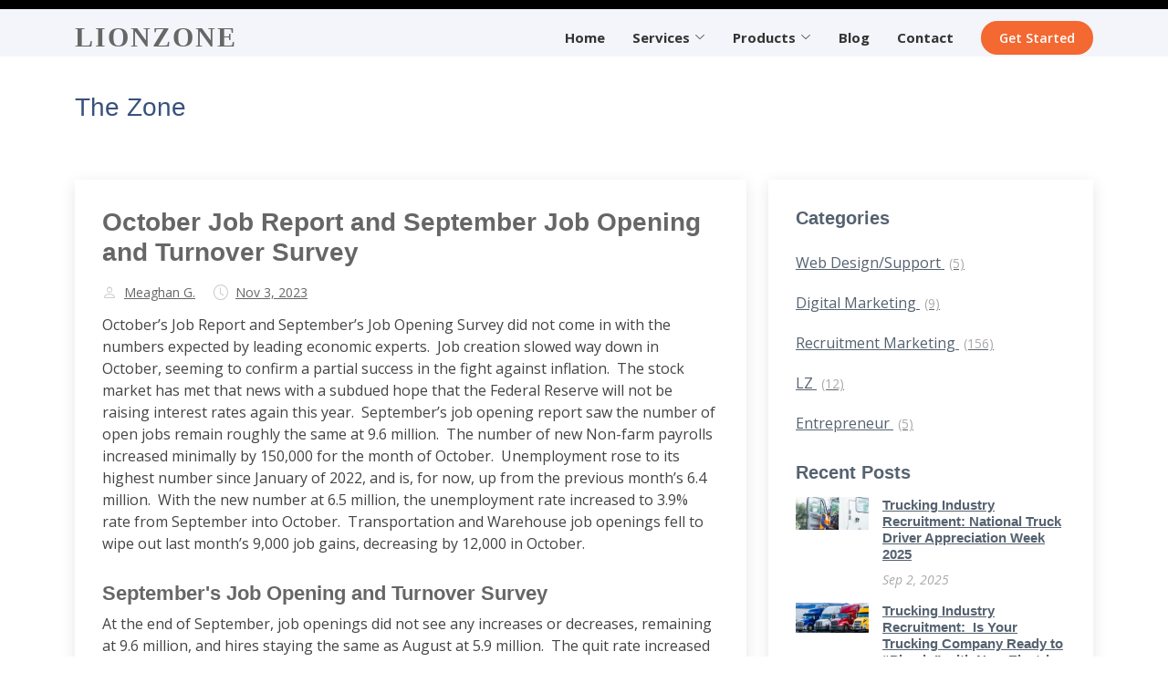

--- FILE ---
content_type: text/html; charset=UTF-8
request_url: https://www.lionzone.com/blog/october-job-report-and-september-job-opening-and-turnover-survey
body_size: 8670
content:

<!DOCTYPE html>
<html lang="en">

<head>
    <meta charset="utf-8">
  <meta content="width=device-width, initial-scale=1.0" name="viewport">
<meta name="verify-v1" content="VG2PO/HQeZGSe6e/4qm4gWAgdEu5ag8dYmEFL2HdUXg=" />

<!-- Global site tag (gtag.js) - Google Analytics -->
<script async src="https://www.googletagmanager.com/gtag/js?id=UA-3899502-2"></script>
<script>
  window.dataLayer = window.dataLayer || [];
  function gtag(){dataLayer.push(arguments);}
  gtag('js', new Date());

  gtag('config', 'UA-3899502-2');
</script>

<!-- Global site tag (gtag.js) - Google Ads -->
<script async src="https://www.googletagmanager.com/gtag/js?id=AW-714068709"></script>
<script>
  window.dataLayer = window.dataLayer || [];
  function gtag(){dataLayer.push(arguments);}
  gtag('js', new Date());

   gtag('config', 'AW-714068709');
</script>

    <title>October Job Report and Job Opening and Turnover Survey</title>
    <meta name="keywords" content="Jobs, Job Report, employment, employers, job opening, turnover, jobs report">
    <meta name="description" content="October’s Job Report and September’s Job Opening Survey did not come in with the numbers expected by leading economic experts.">

  <!-- Favicons -->
  <link href="/favicon.ico" rel="icon" />
  <link href="/images/apple-touch-icon.png" rel="apple-touch-icon" />
  <link rel="alternate" href="https://lionzone.com" hreflang="en-us" />
  <link rel="canonical" href="https://lionzone.com/blog/october-job-report-and-september-job-opening-and-turnover-survey" />

  <!-- Google Fonts -->
  <link href="https://fonts.googleapis.com/css?family=Open+Sans:300,300i,400,400i,600,600i,700,700i|Jost:300,300i,400,400i,500,500i,600,600i,700,700i|Poppins:300,300i,400,400i,500,500i,600,600i,700,700i" rel="stylesheet">

  <!-- Vendor CSS Files -->
  <link href="/assets/vendor/aos/aos.css" rel="stylesheet">
  <link href="/assets/vendor/bootstrap/css/bootstrap.min.css" rel="stylesheet">
  <link href="/assets/vendor/bootstrap-icons/bootstrap-icons.css" rel="stylesheet">
 <link href="/assets/vendor/boxicons/css/boxicons.min.css" rel="stylesheet"> 
 <link href="/assets/vendor/glightbox/css/glightbox.min.css" rel="stylesheet">
 <link href="/assets/vendor/remixicon/remixicon.css" rel="stylesheet">
 <link href="/assets/vendor/swiper/swiper-bundle.min.css" rel="stylesheet">

  <!--Main CSS File -->
  
  	<link href="https://lionzone.com/assets/css/blog-style.css" rel="stylesheet">
  
<!-- Global site tag (gtag.js) - Google Analytics -->
<script async src="https://www.googletagmanager.com/gtag/js?id=G-K1JE1HBM40"></script>
<script>
  window.dataLayer = window.dataLayer || [];
  function gtag(){dataLayer.push(arguments);}
  gtag('js', new Date());

  gtag('config', 'G-K1JE1HBM40');
</script>
<script>
  var trackNewsletter = function() {
    gtag('event', 'newsletter_click', {
      'transport_type': 'beacon'}
        ); };
</script> 
<script>
  var trackHomepageForm = function() {
    gtag('event', 'thankyou_click_homepage', {
      'transport_type': 'beacon'}
        ); };
</script>

</head>

<body>

  <!-- ======= Header ======= -->
  <header id="header" class="fixed-top">
    <div class="topbar"></div>
    <div class="container d-flex align-items-center">

      <h1 class="logo me-auto"><a href="/">Lionzone</a></h1>


      <nav id="navbar" class="navbar">
        <ul>
          <li><a href="/">Home</a></li>
          <li class="dropdown"><a href="#"><span>Services</span> <i class="bi bi-chevron-down"></i></a>
            <ul>
              <li><a href="/website-design-development">Website Design & Development</a></li>
              <li><a href="/website-hosting">Website Hosting</a></li>
              <li><a href="/recruitment-marketing">Digital Recruitment Marketing</a></li>
              <li><a href="/digital-marketing">Digital Marketing</a></li>
              <li><a href="/social-media-marketing">Social Media Marketing</a></li>
              <li><a href="/mobile-marketing">Mobile Marketing</a></li>
              <li><a href="/custom-development">Custom Development</a></li>
            </ul>
          </li>
          <li class="dropdown"><a href="#"><span>Products</span> <i class="bi bi-chevron-down"></i></a>
            <ul>
              <li><a href="/recruitment-marketing">LZ Recruit</a></li>
              <li><a href="/lead-management">LZ Leads</a></li>
              <li><a href="/mobile-marketing">LZ Mobile</a></li>
              <li><a href="/virtual-recruiter">LZ Virtual Recruiter</a></li>
            </ul>
          </li>
          <li><a href="/blog">Blog</a></li>
          <li><a href="#contact">Contact</a></li>
          <li><a class="getstarted scrollto" href="#contact">Get Started</a></li>
        </ul>
        <i class="bi bi-list mobile-nav-toggle"></i>
      </nav><!-- .navbar -->


    </div>
  </header>
  <!-- End Header -->

  <main id="main">

    <!-- ======= Breadcrumbs ======= -->
    <section id="breadcrumbs" class="breadcrumbs">
      <div class="container">

        <div class="d-flex justify-content-between align-items-center">
          <h2>The Zone</h2>
        </div>

      </div>
    </section><!-- End Breadcrumbs -->

    <!-- ======= Blog Single Section ======= -->
    <section id="blog" class="blog">
      <div class="container" data-aos="fade-up">

        <div class="row">

          <div class="col-lg-8 entries">

            <article class="entry entry-single">
			
              

              <h2 class="entry-title">
                October Job Report and September Job Opening and Turnover Survey
              </h2>

              <div class="entry-meta">
                <ul>
                  <li class="d-flex align-items-center"><i class="bi bi-person"></i> <a href="/blog/october-job-report-and-september-job-opening-and-turnover-survey">Meaghan G.</a></li>
                  <li class="d-flex align-items-center"><i class="bi bi-clock"></i> <a href="/blog/october-job-report-and-september-job-opening-and-turnover-survey"><time datetime="2023-11-03">Nov 3, 2023</time></a></li>
                  
                </ul>
              </div>

              <div class="entry-content">
                <p>October&rsquo;s Job Report and September&rsquo;s Job Opening Survey did not come in with the numbers expected by leading economic experts.&nbsp; Job creation slowed way down in October, seeming to confirm a partial success in the fight against inflation.&nbsp; The stock market has met that news with a subdued hope that the Federal Reserve will not be raising interest rates again this year.&nbsp; September&rsquo;s job opening report saw the number of open jobs remain roughly the same at 9.6 million.&nbsp; The number of new Non-farm payrolls increased minimally by 150,000 for the month of October.&nbsp; Unemployment rose to its highest number since January of 2022, and is, for now, up from the previous month&rsquo;s 6.4 million. &nbsp;With the new number at 6.5 million, the unemployment rate increased to 3.9% rate from September into October.&nbsp; Transportation and Warehouse job openings fell to wipe out last month&rsquo;s 9,000 job gains, decreasing by 12,000 in October.</p>

<h3><strong>September&#39;s Job Opening and Turnover Survey</strong></h3>

<p>At the end of September, job openings did not see any increases or decreases, remaining at 9.6 million, and hires staying the same as August at 5.9 million. &nbsp;The quit rate increased minimally for the second month in a row to 3.7 million, and layoffs and discharges decreased a small amount to 1.5 million.&nbsp;</p>

<p>The following sectors saw some increases in job openings once the final numbers from September were added. &nbsp;The Accommodation and Food Service industries added 141,000, the biggest additions for the month of September.&nbsp; Job openings also increased in Arts, Entertainment, and Recreation by 39,000 jobs, with some fluctuations in the Entertainment industry due to ongoing strikes.&nbsp; There were decreases in the Federal Government (-43,000) and the Information sector (-41,000).</p>

<h3><strong>October&#39;s Jobs Report</strong></h3>

<p>For the month of October, Non-farm payrolls grew by 150,000, almost a complete turnaround from September&rsquo;s tremendously higher numbers.&nbsp; Unemployment increased to a high for 2023 of 3.9%, while the labor force participation rate has continued to remain at about the same rate, 62.9%.&nbsp;</p>

<p>Manufacturing has seen a decline in the number of workers (-35,000), with most of that being due to the strike called by the United Auto Workers labor union.&nbsp; Transportation and Warehousing jobs lost all of the 9,000 jobs gained in September, making it a 12,000 job loss for October.&nbsp; With the holidays beginning their ramp up, though, these numbers will assuredly be different next month.&nbsp; Leisure and Hospitality did not see the huge gains they had in September, only adding 19,000 jobs in October.&nbsp; Due to ongoing strikes in the motion picture industry, Entertainment jobs started trending down in October, but with the writers resolving their issues, those changes were minimal.&nbsp; Government (+51,000) and Healthcare (+58,000) also saw gains last month.&nbsp; As the late fall and winter holidays start to loom on the horizon, experts are, per their usual, now waiting to see what happens next.</p>

<h3><strong>Conclusion&nbsp;</strong></h3>

<p>The October Jobs Report and the September Job Opening and Turnover Survey came in with a whimper this month, giving many experts hope that the Federal Reserve will forgo any further interest rate increases.&nbsp; As stated above, the holidays are just around the corner as well, and, if the season goes well, many hope to end 2023 on a high note.&nbsp; However, those monitoring economic conditions are stating that it is important to remain vigilant and continue to watch what happens next.</p>

<p>Are you still looking for the right employees for your company?&nbsp; Finding the right candidates may seem daunting, but, with the right recruitment marketing team on your side, you can be successful!&nbsp; Employer Branding, Recruitment Marketing, and Employee Retention can all be handled by the experts at LZRecruit!&nbsp; Do you need assistance meeting your retention goals?&nbsp; Contact the LZRecruit Network today! &nbsp;Lower your Cost Per Lead and Time to Hire. &nbsp;We offer 100% direct leads. &nbsp;For more information on the LZRecruit Network, contact us at 615-928-2540, or check us out at LZRecruit.com.</p>

<p>__________________________________________________________________________</p>

<p>Meaghan Goldberg covers recruitment and digital marketing for Lionzone.&nbsp; A Patterson, GA native, after graduating from both Valdosta State University and Middle Tennessee State University, Meaghan joined Lionzone in 2018 as a digital recruitment strategist before becoming the social media manager.</p>

<p>Resources:</p>

<p><a href="https://www.bls.gov/news.release/jolts.nr0.htm">https://www.bls.gov/news.release/jolts.nr0.htm</a></p>

<p><a href="https://www.bls.gov/news.release/empsit.nr0.htm">https://www.bls.gov/news.release/empsit.nr0.htm</a></p>
              </div>
              
              <div class="entry-footer">
			  
				<i class="bi bi-folder"></i>
                <ul class="cats">
                  
                  <li><a href="/blog/category/recruitment-marketing">Recruitment Marketing</a></li>
                  
                </ul>
              
              </div>
			
            </article><!-- End blog entry -->

			
            
          </div><!-- End blog entries list -->

          <div class="col-lg-4">

            <div class="sidebar">

              

              <h3 class="sidebar-title">Categories</h3>
              <div class="sidebar-item categories">
                <ul>
                <ul id="nav_categories" class="nav_categories">
			<li>
                  <li><a href="/blog/category/web-design-support">Web Design/Support <span>(5)</span></a></li>
                </li>
			<li>
                  <li><a href="/blog/category/digital-marketing">Digital Marketing <span>(9)</span></a></li>
                </li>
			<li>
                  <li><a href="/blog/category/recruitment-marketing">Recruitment Marketing <span>(156)</span></a></li>
                </li>
			<li>
                  <li><a href="/blog/category/lz">LZ <span>(12)</span></a></li>
                </li>
			<li>
                  <li><a href="/blog/category/entrepreneur">Entrepreneur <span>(5)</span></a></li>
                </li>
		</ul>

                </ul>
              </div><!-- End sidebar categories-->

              <h3 class="sidebar-title">Recent Posts</h3>
              <div class="sidebar-item recent-posts">
              
                <div class="post-item clearfix">
                  <img src="https://lionzone.com/images/uploads/Truck_Driver_Appreciation_-_2025.jpg" alt="">
                  <h4><a href="/blog/trucking-industry-recruitment-national-truck-driver-appreciation-week-2025">Trucking Industry Recruitment: National Truck Driver Appreciation Week 2025</a></h4>
                  <time datetime="2025-09-02">Sep 2, 2025</time>
                </div>
              
                <div class="post-item clearfix">
                  <img src="https://lionzone.com/images/uploads/Electric_Trucks_-_2025.jpg" alt="">
                  <h4><a href="/blog/trucking-industry-recruitment-is-your-trucking-company-ready-to-plug-in-with-new-electric-truc">Trucking Industry Recruitment:&nbsp; Is Your Trucking Company Ready to “Plug in” with New Electric Trucks?</a></h4>
                  <time datetime="2025-09-01">Sep 1, 2025</time>
                </div>
              
                <div class="post-item clearfix">
                  <img src="https://lionzone.com/images/uploads/AI_in_the_Trucking_Industry.jpg" alt="">
                  <h4><a href="/blog/trucking-industry-recruitment-an-update-on-ai-and-the-trucking-industry">Trucking Industry Recruitment: An Update on AI and the Trucking Industry</a></h4>
                  <time datetime="2025-08-14">Aug 14, 2025</time>
                </div>
              
                <div class="post-item clearfix">
                  <img src="https://lionzone.com/images/uploads/Tariff_Updates_-_Summer_2025.jpg" alt="">
                  <h4><a href="/blog/trucking-industry-recruitment-updates-on-tariffs-2025">Trucking Industry Recruitment: Updates on Tariffs – 2025</a></h4>
                  <time datetime="2025-08-06">Aug 6, 2025</time>
                </div>
              
                <div class="post-item clearfix">
                  <img src="https://lionzone.com/images/uploads/July_jobs_blog_sized.jpg" alt="">
                  <h4><a href="/blog/july-job-report-and-june-job-opening-and-turnover-survey-2025">July Job Report and June Job Opening and Turnover Survey</a></h4>
                  <time datetime="2025-08-01">Aug 1, 2025</time>
                </div>
              
              </div><!-- End sidebar recent posts-->
              
              <h3 class="sidebar-title">Tags</h3>
              <div class="sidebar-item tags">
              	<ul>
                
                    <li><a href="https://lionzone.com/blog/by_tag/anniversary" style="font-size:14px;">anniversary</a></li>
                
                    <li><a href="https://lionzone.com/blog/by_tag/business" style="font-size:14px;">business</a></li>
                
                    <li><a href="https://lionzone.com/blog/by_tag/digital+marketing" style="font-size:18px;">digital marketing</a></li>
                
                    <li><a href="https://lionzone.com/blog/by_tag/digital+recruitment+marketing" style="font-size:14px;">digital recruitment marketing</a></li>
                
                    <li><a href="https://lionzone.com/blog/by_tag/employee" style="font-size:14px;">employee</a></li>
                
                    <li><a href="https://lionzone.com/blog/by_tag/lionzone" style="font-size:30px;">lionzone</a></li>
                
                    <li><a href="https://lionzone.com/blog/by_tag/local" style="font-size:14px;">local</a></li>
                
                    <li><a href="https://lionzone.com/blog/by_tag/marketing" style="font-size:14px;">marketing</a></li>
                
                    <li><a href="https://lionzone.com/blog/by_tag/marketing+strategy" style="font-size:14px;">marketing strategy</a></li>
                
                    <li><a href="https://lionzone.com/blog/by_tag/october" style="font-size:14px;">october</a></li>
                
                    <li><a href="https://lionzone.com/blog/by_tag/recruitment" style="font-size:14px;">recruitment</a></li>
                
                    <li><a href="https://lionzone.com/blog/by_tag/recruitment+marketing" style="font-size:18px;">recruitment marketing</a></li>
                
                    <li><a href="https://lionzone.com/blog/by_tag/seo" style="font-size:14px;">seo</a></li>
                
                    <li><a href="https://lionzone.com/blog/by_tag/seo+expectations" style="font-size:14px;">seo expectations</a></li>
                
                    <li><a href="https://lionzone.com/blog/by_tag/sms+marketing" style="font-size:14px;">sms marketing</a></li>
                
                    <li><a href="https://lionzone.com/blog/by_tag/social+media+marketing" style="font-size:14px;">social media marketing</a></li>
                
                    <li><a href="https://lionzone.com/blog/by_tag/sourcing" style="font-size:14px;">sourcing</a></li>
                
                    <li><a href="https://lionzone.com/blog/by_tag/spotlight" style="font-size:14px;">spotlight</a></li>
                
                    <li><a href="https://lionzone.com/blog/by_tag/storytelling" style="font-size:14px;">storytelling</a></li>
                
                    <li><a href="https://lionzone.com/blog/by_tag/visual" style="font-size:14px;">visual</a></li>
                
                    <li><a href="https://lionzone.com/blog/by_tag/website+design" style="font-size:18px;">website design</a></li>
                
                </ul>
              </div><!-- End sidebar tags-->

            </div><!-- End sidebar -->

          </div><!-- End blog sidebar -->

        </div>

      </div>
    </section><!-- End Blog Section -->

  </main><!-- End #main -->
  
      <!-- ======= Contact Section ======= -->
    <section id="contact" class="contact">
      <div class="container" data-aos="fade-up">

        <div class="section-title">
          <h2>Contact</h2>
          Let's talk about your project! Contact us for your free consultation. 
        </div>

        <div class="row">

          <div class="col-lg-5 d-flex align-items-stretch">
            <div class="info">
              <div class="address">
                <i class="bi bi-geo-alt"></i>
                <h4>Location:</h4>
                <p>Lionzone Digital Media<br>
				4525 Harding Pike #200<br>
				Nashville, Tennessee, 37205</p>
              </div>

              <div class="email">
                <i class="bi bi-envelope"></i>
                <h4>Email:</h4>
                <p><a href="mailto:info@lionzone.com">info@lionzone.com</a></p>
              </div>

              <div class="phone">
                <i class="bi bi-phone"></i>
                <h4>Call:</h4>
                <p>Sales: (615) 600-4705<br>
				Office: (615) 353-0402<br>
                
				</p>
              </div>
				<iframe src="https://www.google.com/maps/embed?pb=!1m18!1m12!1m3!1d3222.7882238622337!2d-86.85355336920203!3d36.12301684956367!2m3!1f0!2f0!3f0!3m2!1i1024!2i768!4f13.1!3m3!1m2!1s0x886463c4db58da9f%3A0xf093c13dbc12f365!2s4525%20Harding%20Pike%2C%20Nashville%2C%20TN%2037205!5e0!3m2!1sen!2sus!4v1680100863388!5m2!1sen!2sus" width="100%" height="290" style="border:0;" allowfullscreen="" loading="lazy" referrerpolicy="no-referrer-when-downgrade"></iframe>

            </div>

          </div>

          <div class="col-lg-7 mt-5 mt-lg-0 d-flex align-items-stretch">
            
            <form  method="POST" class="php-email-form">
<input type="hidden" name="formReturnUrl" value="a3drxTKTfzvDGqUnRuUDGaM6U/ANcdyY3TKIayaHn0Mz5M2Og8hMoaMSqCk95rcEFUeJdKOU4GewB2ARTVbrRQ==" /><input type="hidden" name="csrf_token" value="e3a2eed669903c5c2c73bca28845354f026fc3c7" /><input type="hidden" name="formHash" value="Va34kjZPq_0dc8_622111082ae2a4d9236dd4182c8ec038e82dcb726920f5d998e5c" /><a id="16241f-form-Va34kjZPq_0dc8_622111082ae2a4d9236dd4182c8ec038e82dcb726920f5d998e5c"></a><div style="position: absolute !important; width: 0 !important; height: 0 !important; overflow: hidden !important;" aria-hidden="true"><label for="freeform_form_handle_1b2392">Leave this field blank</label><input type="text" value="13e02a" name="freeform_form_handle_1b2392" id="freeform_form_handle_1b2392" /></div>
<div class="snap" style="position: absolute !important; height: 0 !important;  overflow: hidden !important;"><input type="text" id="snap_PsaYsOFFz" name="snap_PsaYsOFFz" value="YmumUZnviHFYT" /></div>
<script type="text/javascript">document.getElementById("snap_PsaYsOFFz").value = "NOHJIQirlCEfH";</script>

              <div class="row">
                

                
                <div class="form-group col-md-6">
                  <label for="name">Your Name</label>
                  <input type="text" name="name" class="form-control" id="name" required>
                </div>
                <div class="form-group col-md-6">
                  <label for="name">Your Email</label>
                  <input type="email" class="form-control" name="email" id="email" required>
                </div>
              </div>
              <div class="form-group">
                <label for="name">Subject</label>
                <input type="text" class="form-control" name="subject" id="subject" required>
              </div>
              <div class="form-group">
                <label for="name">Phone</label>
                <input type="text" class="form-control" name="phone" id="phone" required>
              </div>
              <div class="form-group">
                <label for="name">Message</label>
                <textarea class="form-control" name="message" rows="10" minlength="50" required></textarea>
              </div>
              <script src="https://www.google.com/recaptcha/api.js"></script><div class="g-recaptcha" data-sitekey="6Lfvd9wZAAAAAIW49isE1-5DVM5_wHOtONid7wAT"></div><input type="hidden" name="grecaptcha_AEEX8gXWm" />
              <div class="text-center" style="margin-top: 20px;"><button type="submit" onclick="trackHomepageForm();">Send Message</button></div>
              
              
            <script>var o = document.getElementsByName("freeform_form_handle_1b2392"); for (var i in o) { if (!o.hasOwnProperty(i)) {continue;} o[i].value = "f6ed8cbf3"; }</script>
<script>"use strict";var form=document.getElementById("16241f-form-Va34kjZPq_0dc8_622111082ae2a4d9236dd4182c8ec038e82dcb726920f5d998e5c").parentElement;form.addEventListener("submit",function(){var t=form.querySelectorAll("[type=submit]:not([name=form_previous_page_button])"),e=!0,r=!1,n=void 0;try{for(var o,i=function(){var t=o.value;t.disabled=!0,setTimeout(function(){t.disabled=!1},6e5)},a=t[Symbol.iterator]();!(e=(o=a.next()).done);e=!0)i()}catch(l){r=!0,n=l}finally{try{!e&&a["return"]&&a["return"]()}finally{if(r)throw n}}});</script></form>
          </div>

        </div>

      </div>
    </section><!-- End Contact Section -->

  </main><!-- End #main -->

  <!-- ======= Footer ======= -->
  <footer id="footer">
	<a name="newsletter"></a>
    <div class="footer-newsletter">
      <div class="container">
        <div class="row justify-content-center">
          <div class="col-lg-6">
            <h4>Join Our Newsletter</h4>
            <p>Become a Lionzone Insider! Get tips, articles, tools, and more from our marketing experts to your inbox once a month. </p>
			<form  method="POST" class="newsletter_new">
<input type="hidden" name="formReturnUrl" value="XEtbantbGpA6ZVMZ/CB5QyK94l7CR31krk4NPgBeHSKu8tKIjud3caWDxOTqhGlFfCvCZuHogAXU89SL3ebwMA==" /><input type="hidden" name="csrf_token" value="e3a2eed669903c5c2c73bca28845354f026fc3c7" /><input type="hidden" name="formHash" value="oawZ37Z7p_0dc8_94429fdf88dff00bce9b5821fa72c3b1feef74b06920f5d99d078" /><a id="62a1c9-form-oawZ37Z7p_0dc8_94429fdf88dff00bce9b5821fa72c3b1feef74b06920f5d99d078"></a><div style="position: absolute !important; width: 0 !important; height: 0 !important; overflow: hidden !important;" aria-hidden="true"><label for="freeform_form_handle_15fc74">Leave this field blank</label><input type="text" value="4a4eb3" name="freeform_form_handle_15fc74" id="freeform_form_handle_15fc74" /></div>
<div class="snap" style="position: absolute !important; height: 0 !important;  overflow: hidden !important;"><input type="text" id="snap_pIrSUXkQf" name="snap_pIrSUXkQf" value="XBkNxmQvfKYbn" /></div>
<script type="text/javascript">document.getElementById("snap_pIrSUXkQf").value = "NOHJIQirlCEfH";</script>

              

              <input type="email" name="email_newsletter" value="" required>
              <input type="submit" value="Subscribe" onClick="trackNewsletter();">
            <script>var o = document.getElementsByName("freeform_form_handle_15fc74"); for (var i in o) { if (!o.hasOwnProperty(i)) {continue;} o[i].value = "252186cc4"; }</script>
<script>"use strict";var form=document.getElementById("62a1c9-form-oawZ37Z7p_0dc8_94429fdf88dff00bce9b5821fa72c3b1feef74b06920f5d99d078").parentElement;form.addEventListener("submit",function(){var t=form.querySelectorAll("[type=submit]:not([name=form_previous_page_button])"),e=!0,r=!1,n=void 0;try{for(var o,i=function(){var t=o.value;t.disabled=!0,setTimeout(function(){t.disabled=!1},6e5)},a=t[Symbol.iterator]();!(e=(o=a.next()).done);e=!0)i()}catch(l){r=!0,n=l}finally{try{!e&&a["return"]&&a["return"]()}finally{if(r)throw n}}});</script></form>
            
          </div>
        </div>
      </div>
    </div>

    <div class="footer-top">
      <div class="container">
        <div class="row">

          <div class="col-lg-3 col-md-6 footer-contact">
            <h3>Lionzone Digital Media</h3>
            <p>
              4525 Harding Pike #200 <br>
              Nashville, Tennessee, 37205<br>
              United States <br><br>
			  <strong>Sales: (615) 600-4705</strong><br>
			  <strong>Office: (615) 353-0402</strong><br>
            </p>
          </div>

          <div class="col-lg-3 col-md-6 footer-links">
            <h4>Useful Links</h4>
            <ul>
              <li><i class="bx bx-chevron-right"></i> <a href="https://lionzone.com">Home</a></li>
              <li><i class="bx bx-chevron-right"></i> <a href="https://lionzone.com/#services">Services</a></li>
              <li><i class="bx bx-chevron-right"></i> <a href="https://lionzone.com/#products">Products</a></li>
              <li><i class="bx bx-chevron-right"></i> <a href="https://lionzone.com/#hero">About LZ</a></li>
              <li><i class="bx bx-chevron-right"></i> <a href="https://lionzone.com/contact-us">Contact LZ</a></li>
            </ul>
          </div>

          <div class="col-lg-3 col-md-6 footer-links">
            <h4>Our Services</h4>
            <ul>
              <li><i class="bx bx-chevron-right"></i> <a href="https://lionzone.com/website-design">Website Design</a></li>
              <li><i class="bx bx-chevron-right"></i> <a href="https://lionzone.com/website-hosting">Website Hosting</a></li>
              <li><i class="bx bx-chevron-right"></i> <a href="https://lionzone.com/support">Website Support</a></li>
              <li><i class="bx bx-chevron-right"></i> <a href="https://lionzone.com/digital-marketing">Digital Marketing</a></li>
              <li><i class="bx bx-chevron-right"></i> <a href="https://lionzone.com/recruitment-marketing">Recruitment Marketing</a></li>
              <li><i class="bx bx-chevron-right"></i> <a href="https://lionzone.com/social-media-marketing">Social Media Marketing</a></li>
              <li><i class="bx bx-chevron-right"></i> <a href="https://lionzone.com/mobile-marketing">Mobile Marketing</a></li>
            </ul>
          </div>

          <div class="col-lg-3 col-md-6 footer-links">
            <h4>Our Social Networks</h4>
            <p>Follow us on Social Media for edutainment, tips, trends, and a behind-the-scenes look at LZ. </p>
            <div class="social-links mt-3">
              <a href="https://www.facebook.com/lzmedia" target="_blank" class="facebook"><i class="bx bxl-facebook"></i></a>
              <a href="https://www.linkedin.com/company/lionzone" target="_blank" class="linkedin"><i class="bx bxl-linkedin"></i></a>
              <a href="https://www.instagram.com/weblion1/" target="_blank" class="linkedin"><i class="bx bxl-instagram"></i></a>
            </div>
          </div>

        </div>
      </div>
    </div>

    <div class="container footer-bottom clearfix">
      <div class="copyright">
        &copy; Copyright 1999 - 2025<strong><span> Lionzone, Inc.</span></strong> All Rights Reserved
      </div>
      
    </div>
  </footer><!-- End Footer -->

  <div id="preloader"></div>
  <a href="#" class="back-to-top d-flex align-items-center justify-content-center"><i class="bi bi-arrow-up-short"></i></a>

  <!-- Vendor JS Files -->
  <script src="/assets/vendor/aos/aos.js"></script>
  <script src="/assets/vendor/bootstrap/js/bootstrap.bundle.min.js"></script>
  <script src="/assets/vendor/glightbox/js/glightbox.min.js"></script>
 <script src="/assets/vendor/isotope-layout/isotope.pkgd.min.js"></script>
  <script src="/assets/vendor/php-email-form/validate.js"></script>
  <script src="/assets/vendor/swiper/swiper-bundle.min.js"></script>
 <script src="/assets/vendor/waypoints/noframework.waypoints.js"></script> 
 <script
  src="https://code.jquery.com/jquery-3.6.0.min.js"
  integrity="sha256-/xUj+3OJU5yExlq6GSYGSHk7tPXikynS7ogEvDej/m4="
  crossorigin="anonymous"></script>
 

  <!--Main JS File -->
  <script src="/assets/js/main.js"></script>

<script>
  $(function () {
    $("form.newsletter_new").on({
      submit: function () {
        var $self = $(this);
        $(".alert.alert-success").remove();
        $("input[type=submit]", $self).prop("disabled", true);

        $.ajax({
          type: "post",
          dataType: "json",
          data: $(this).serialize(),
          success: function (response) {
            $("ul.errors.help-block", $self).remove();
            $(".has-error", $self).removeClass("has-error");

            if (response.success && response.finished) {
              $self[0].reset();

              var $successMessage = $("<div>", { "class": "alert alert-success" })
                .append("<p>Form submitted successfully</p>", { "class": "lead" });

              $self.before($successMessage);

            } else if (response.errors) {
              for (var key in response.errors) {
                if (!response.errors.hasOwnProperty(key)) continue;
                var messages = response.errors[key];
                var $errors = $("<ul>", { "class": "errors help-block" });
                for (var i = 0; i < messages.length; i++) {
                  var $li = $("<li>");
                  $li.html(messages[i]);
                  $errors.append($li);
                }

                var $input = $("*[name=" + key + "], *[name='" + key + "[]']");

                const $formGroup = $input.parents(".form-group");
                $formGroup.addClass("has-error");

                $formGroup.append($errors);
              }
            }

            $("input[type=submit]", $self).prop("disabled", false);
          },
        });

        return false;
      },
    });
  });
  
  $(function () {
    $("form.php-email-form").on({
      submit: function () {
        var $self = $(this);
        $(".alert.alert-success").remove();
        $("button[type=submit]", $self).prop("disabled", true);

        $.ajax({
          type: "post",
          dataType: "json",
          data: $(this).serialize(),
          success: function (response) {
            $("ul.errors.help-block", $self).remove();
            $(".has-error", $self).removeClass("has-error");

            if (response.success && response.finished) {
              $self[0].reset();

              var $successMessage = $("<div>", { "class": "alert alert-success" })
                .append("<p>Form submitted successfully</p>", { "class": "lead" });

              $self.prepend($successMessage);

            } else if (response.errors) {
              for (var key in response.errors) {
                if (!response.errors.hasOwnProperty(key)) continue;
                var messages = response.errors[key];
                var $errors = $("<ul>", { "class": "errors help-block" });
                for (var i = 0; i < messages.length; i++) {
                  var $li = $("<li>");
                  $li.html(messages[i]);
                  $errors.append($li);
                }

                var $input = $("*[name=" + key + "], *[name='" + key + "[]']");

                const $formGroup = $input.parents(".form-group");
                $formGroup.addClass("has-error");

                $formGroup.append($errors);
              }
            }

            $("button[type=submit]", $self).prop("disabled", false);
          },
        });

        return false;
      },
    });
  });
</script>

</body>

</html>

--- FILE ---
content_type: text/html; charset=utf-8
request_url: https://www.google.com/recaptcha/api2/anchor?ar=1&k=6Lfvd9wZAAAAAIW49isE1-5DVM5_wHOtONid7wAT&co=aHR0cHM6Ly93d3cubGlvbnpvbmUuY29tOjQ0Mw..&hl=en&v=TkacYOdEJbdB_JjX802TMer9&size=normal&anchor-ms=20000&execute-ms=15000&cb=v45xkagoou5k
body_size: 45857
content:
<!DOCTYPE HTML><html dir="ltr" lang="en"><head><meta http-equiv="Content-Type" content="text/html; charset=UTF-8">
<meta http-equiv="X-UA-Compatible" content="IE=edge">
<title>reCAPTCHA</title>
<style type="text/css">
/* cyrillic-ext */
@font-face {
  font-family: 'Roboto';
  font-style: normal;
  font-weight: 400;
  src: url(//fonts.gstatic.com/s/roboto/v18/KFOmCnqEu92Fr1Mu72xKKTU1Kvnz.woff2) format('woff2');
  unicode-range: U+0460-052F, U+1C80-1C8A, U+20B4, U+2DE0-2DFF, U+A640-A69F, U+FE2E-FE2F;
}
/* cyrillic */
@font-face {
  font-family: 'Roboto';
  font-style: normal;
  font-weight: 400;
  src: url(//fonts.gstatic.com/s/roboto/v18/KFOmCnqEu92Fr1Mu5mxKKTU1Kvnz.woff2) format('woff2');
  unicode-range: U+0301, U+0400-045F, U+0490-0491, U+04B0-04B1, U+2116;
}
/* greek-ext */
@font-face {
  font-family: 'Roboto';
  font-style: normal;
  font-weight: 400;
  src: url(//fonts.gstatic.com/s/roboto/v18/KFOmCnqEu92Fr1Mu7mxKKTU1Kvnz.woff2) format('woff2');
  unicode-range: U+1F00-1FFF;
}
/* greek */
@font-face {
  font-family: 'Roboto';
  font-style: normal;
  font-weight: 400;
  src: url(//fonts.gstatic.com/s/roboto/v18/KFOmCnqEu92Fr1Mu4WxKKTU1Kvnz.woff2) format('woff2');
  unicode-range: U+0370-0377, U+037A-037F, U+0384-038A, U+038C, U+038E-03A1, U+03A3-03FF;
}
/* vietnamese */
@font-face {
  font-family: 'Roboto';
  font-style: normal;
  font-weight: 400;
  src: url(//fonts.gstatic.com/s/roboto/v18/KFOmCnqEu92Fr1Mu7WxKKTU1Kvnz.woff2) format('woff2');
  unicode-range: U+0102-0103, U+0110-0111, U+0128-0129, U+0168-0169, U+01A0-01A1, U+01AF-01B0, U+0300-0301, U+0303-0304, U+0308-0309, U+0323, U+0329, U+1EA0-1EF9, U+20AB;
}
/* latin-ext */
@font-face {
  font-family: 'Roboto';
  font-style: normal;
  font-weight: 400;
  src: url(//fonts.gstatic.com/s/roboto/v18/KFOmCnqEu92Fr1Mu7GxKKTU1Kvnz.woff2) format('woff2');
  unicode-range: U+0100-02BA, U+02BD-02C5, U+02C7-02CC, U+02CE-02D7, U+02DD-02FF, U+0304, U+0308, U+0329, U+1D00-1DBF, U+1E00-1E9F, U+1EF2-1EFF, U+2020, U+20A0-20AB, U+20AD-20C0, U+2113, U+2C60-2C7F, U+A720-A7FF;
}
/* latin */
@font-face {
  font-family: 'Roboto';
  font-style: normal;
  font-weight: 400;
  src: url(//fonts.gstatic.com/s/roboto/v18/KFOmCnqEu92Fr1Mu4mxKKTU1Kg.woff2) format('woff2');
  unicode-range: U+0000-00FF, U+0131, U+0152-0153, U+02BB-02BC, U+02C6, U+02DA, U+02DC, U+0304, U+0308, U+0329, U+2000-206F, U+20AC, U+2122, U+2191, U+2193, U+2212, U+2215, U+FEFF, U+FFFD;
}
/* cyrillic-ext */
@font-face {
  font-family: 'Roboto';
  font-style: normal;
  font-weight: 500;
  src: url(//fonts.gstatic.com/s/roboto/v18/KFOlCnqEu92Fr1MmEU9fCRc4AMP6lbBP.woff2) format('woff2');
  unicode-range: U+0460-052F, U+1C80-1C8A, U+20B4, U+2DE0-2DFF, U+A640-A69F, U+FE2E-FE2F;
}
/* cyrillic */
@font-face {
  font-family: 'Roboto';
  font-style: normal;
  font-weight: 500;
  src: url(//fonts.gstatic.com/s/roboto/v18/KFOlCnqEu92Fr1MmEU9fABc4AMP6lbBP.woff2) format('woff2');
  unicode-range: U+0301, U+0400-045F, U+0490-0491, U+04B0-04B1, U+2116;
}
/* greek-ext */
@font-face {
  font-family: 'Roboto';
  font-style: normal;
  font-weight: 500;
  src: url(//fonts.gstatic.com/s/roboto/v18/KFOlCnqEu92Fr1MmEU9fCBc4AMP6lbBP.woff2) format('woff2');
  unicode-range: U+1F00-1FFF;
}
/* greek */
@font-face {
  font-family: 'Roboto';
  font-style: normal;
  font-weight: 500;
  src: url(//fonts.gstatic.com/s/roboto/v18/KFOlCnqEu92Fr1MmEU9fBxc4AMP6lbBP.woff2) format('woff2');
  unicode-range: U+0370-0377, U+037A-037F, U+0384-038A, U+038C, U+038E-03A1, U+03A3-03FF;
}
/* vietnamese */
@font-face {
  font-family: 'Roboto';
  font-style: normal;
  font-weight: 500;
  src: url(//fonts.gstatic.com/s/roboto/v18/KFOlCnqEu92Fr1MmEU9fCxc4AMP6lbBP.woff2) format('woff2');
  unicode-range: U+0102-0103, U+0110-0111, U+0128-0129, U+0168-0169, U+01A0-01A1, U+01AF-01B0, U+0300-0301, U+0303-0304, U+0308-0309, U+0323, U+0329, U+1EA0-1EF9, U+20AB;
}
/* latin-ext */
@font-face {
  font-family: 'Roboto';
  font-style: normal;
  font-weight: 500;
  src: url(//fonts.gstatic.com/s/roboto/v18/KFOlCnqEu92Fr1MmEU9fChc4AMP6lbBP.woff2) format('woff2');
  unicode-range: U+0100-02BA, U+02BD-02C5, U+02C7-02CC, U+02CE-02D7, U+02DD-02FF, U+0304, U+0308, U+0329, U+1D00-1DBF, U+1E00-1E9F, U+1EF2-1EFF, U+2020, U+20A0-20AB, U+20AD-20C0, U+2113, U+2C60-2C7F, U+A720-A7FF;
}
/* latin */
@font-face {
  font-family: 'Roboto';
  font-style: normal;
  font-weight: 500;
  src: url(//fonts.gstatic.com/s/roboto/v18/KFOlCnqEu92Fr1MmEU9fBBc4AMP6lQ.woff2) format('woff2');
  unicode-range: U+0000-00FF, U+0131, U+0152-0153, U+02BB-02BC, U+02C6, U+02DA, U+02DC, U+0304, U+0308, U+0329, U+2000-206F, U+20AC, U+2122, U+2191, U+2193, U+2212, U+2215, U+FEFF, U+FFFD;
}
/* cyrillic-ext */
@font-face {
  font-family: 'Roboto';
  font-style: normal;
  font-weight: 900;
  src: url(//fonts.gstatic.com/s/roboto/v18/KFOlCnqEu92Fr1MmYUtfCRc4AMP6lbBP.woff2) format('woff2');
  unicode-range: U+0460-052F, U+1C80-1C8A, U+20B4, U+2DE0-2DFF, U+A640-A69F, U+FE2E-FE2F;
}
/* cyrillic */
@font-face {
  font-family: 'Roboto';
  font-style: normal;
  font-weight: 900;
  src: url(//fonts.gstatic.com/s/roboto/v18/KFOlCnqEu92Fr1MmYUtfABc4AMP6lbBP.woff2) format('woff2');
  unicode-range: U+0301, U+0400-045F, U+0490-0491, U+04B0-04B1, U+2116;
}
/* greek-ext */
@font-face {
  font-family: 'Roboto';
  font-style: normal;
  font-weight: 900;
  src: url(//fonts.gstatic.com/s/roboto/v18/KFOlCnqEu92Fr1MmYUtfCBc4AMP6lbBP.woff2) format('woff2');
  unicode-range: U+1F00-1FFF;
}
/* greek */
@font-face {
  font-family: 'Roboto';
  font-style: normal;
  font-weight: 900;
  src: url(//fonts.gstatic.com/s/roboto/v18/KFOlCnqEu92Fr1MmYUtfBxc4AMP6lbBP.woff2) format('woff2');
  unicode-range: U+0370-0377, U+037A-037F, U+0384-038A, U+038C, U+038E-03A1, U+03A3-03FF;
}
/* vietnamese */
@font-face {
  font-family: 'Roboto';
  font-style: normal;
  font-weight: 900;
  src: url(//fonts.gstatic.com/s/roboto/v18/KFOlCnqEu92Fr1MmYUtfCxc4AMP6lbBP.woff2) format('woff2');
  unicode-range: U+0102-0103, U+0110-0111, U+0128-0129, U+0168-0169, U+01A0-01A1, U+01AF-01B0, U+0300-0301, U+0303-0304, U+0308-0309, U+0323, U+0329, U+1EA0-1EF9, U+20AB;
}
/* latin-ext */
@font-face {
  font-family: 'Roboto';
  font-style: normal;
  font-weight: 900;
  src: url(//fonts.gstatic.com/s/roboto/v18/KFOlCnqEu92Fr1MmYUtfChc4AMP6lbBP.woff2) format('woff2');
  unicode-range: U+0100-02BA, U+02BD-02C5, U+02C7-02CC, U+02CE-02D7, U+02DD-02FF, U+0304, U+0308, U+0329, U+1D00-1DBF, U+1E00-1E9F, U+1EF2-1EFF, U+2020, U+20A0-20AB, U+20AD-20C0, U+2113, U+2C60-2C7F, U+A720-A7FF;
}
/* latin */
@font-face {
  font-family: 'Roboto';
  font-style: normal;
  font-weight: 900;
  src: url(//fonts.gstatic.com/s/roboto/v18/KFOlCnqEu92Fr1MmYUtfBBc4AMP6lQ.woff2) format('woff2');
  unicode-range: U+0000-00FF, U+0131, U+0152-0153, U+02BB-02BC, U+02C6, U+02DA, U+02DC, U+0304, U+0308, U+0329, U+2000-206F, U+20AC, U+2122, U+2191, U+2193, U+2212, U+2215, U+FEFF, U+FFFD;
}

</style>
<link rel="stylesheet" type="text/css" href="https://www.gstatic.com/recaptcha/releases/TkacYOdEJbdB_JjX802TMer9/styles__ltr.css">
<script nonce="tD2z6VNuGkn2XmTyZEONeQ" type="text/javascript">window['__recaptcha_api'] = 'https://www.google.com/recaptcha/api2/';</script>
<script type="text/javascript" src="https://www.gstatic.com/recaptcha/releases/TkacYOdEJbdB_JjX802TMer9/recaptcha__en.js" nonce="tD2z6VNuGkn2XmTyZEONeQ">
      
    </script></head>
<body><div id="rc-anchor-alert" class="rc-anchor-alert"></div>
<input type="hidden" id="recaptcha-token" value="[base64]">
<script type="text/javascript" nonce="tD2z6VNuGkn2XmTyZEONeQ">
      recaptcha.anchor.Main.init("[\x22ainput\x22,[\x22bgdata\x22,\x22\x22,\[base64]/[base64]/[base64]/[base64]/[base64]/[base64]/YVtXKytdPVU6KFU8MjA0OD9hW1crK109VT4+NnwxOTI6KChVJjY0NTEyKT09NTUyOTYmJmIrMTxSLmxlbmd0aCYmKFIuY2hhckNvZGVBdChiKzEpJjY0NTEyKT09NTYzMjA/[base64]/[base64]/Ui5EW1ddLmNvbmNhdChiKTpSLkRbV109U3UoYixSKTtlbHNle2lmKFIuRmUmJlchPTIxMilyZXR1cm47Vz09NjZ8fFc9PTI0Nnx8Vz09MzQ5fHxXPT0zNzJ8fFc9PTQ0MHx8Vz09MTE5fHxXPT0yMjZ8fFc9PTUxMXx8Vz09MzkzfHxXPT0yNTE/[base64]/[base64]/[base64]/[base64]/[base64]\x22,\[base64]\x22,\x22TxNPNcKLwqDDqGgSeHA/wpIKOmbDpFvCnCl/Q8O6w7MOw7nCuH3DlXDCpzXDpmDCjCfDisK9ScKcXSAAw4A9Iyhpw7Q7w74BLMK1LgELR0U1Pw8Xwr7Co3rDjwrCpsO2w6Evwq0cw6zDisK4w4dsRMO/wrvDu8OEJA7CnmbDksKfwqA8wpEOw4Q/K07CtWBmw40OfyXCosOpEsO5YnnCumwyIMOawqoRdW8IN8ODw4bCujUvwobDtsKGw4vDjMOwJxtWb8KCwrzCssOSXj/[base64]/TsOKX3rDh8K2J8KIw6LCncOSPMOlwqXCl2HDg2/DrQrDuio5FsKIB8O1XT3DgcKLE1wbw4zCni7CjmkDwpXDvMKcw68Kwq3CuMODE8KKNMKhOMOGwrMRKz7CqX5tYg7CnsOGahE7FcKDwos1wrMlQcOEw4pXw713wrhTVcOAEcK8w7NXVTZuw5tXwoHCucORS8OjZRfCpMOUw5d3w7/DjcKPZsOHw5PDq8OIwqQ+w77CksO/BEXDkUYzwqPDgcOHZ2JDWcOYC2jDi8Kewqhww5HDjMOTwqEGwqTDtFdSw7Fgwpw/wqsaXATCiWnCimDClFzCocOydELChV9RbsKOeCPCjsO5w7AJDCBxYXlqBsOUw7DClMOsLnjDiwQPGlUMYHLCkSNLUicVXQU2e8KUPn7DncO3IMKrwp/DjcKsXmU+RR3CjsOYdcKsw5/Dtk3Dn1PDpcOfwqrCpz9YDsKZwqfCggbCmnfCqsKIwqLDmsOKUXNrMFDDiEUbez9EI8OYworCq3hpaVZzdQvCvcKcf8ODfMOWFMK2P8OjwrxAKgXDqMOOHVTDhcKvw5gCDcOvw5d4wrzCpndKwrrDqlU4FcO+bsOdQMOaWlfCv1XDpytgwpXDuR/CqGUyFVPDu8K2OcO4cS/DrF16KcKVwq9sMgnCiDxLw5p0w6DCncO5wpxDXWzCvTXCvSg3w5fDkj0Wwq/Dm19Jwo/[base64]/DkMKywphqwqspwrjCoi7CgcORVsKOwrloewE8FsO8wqAZw5jCpMOywrZ0AsKJMcOhSl3DhsKWw7zDrQnCo8KdWsOaJcO1J3xkRTQMwpZ9w7Fvw43DkDbClysQF8O8TT7DhWAJAcOLw4vCtm1Awo3CjzVNS1LCrAXDkAlzw61sTMOwWQREw78sNjtBwozClE/DvsOsw5JpHsOtGMKAHMKaw58RLsKow5XDlcOYUcKOw5HCrsOzRHTCnMKtw7YTMk7CmWvDhi8NNcOMAmsDw7DCkFnCu8OBOFDCi35Xw6xkwrjCvMKSw4XDrsKPQxTCmmfCu8Kiw5/CtMOISsODw40Hwq3Ch8KPDnEkSx49WMK/wp3CsV3DtkTCgxAawrgPwqvCpcONDcK6KCrDkw5OccODwqHCg3lbV1wywo3CsDhAw5Z2Vm/Dk0zCtUkzFcKyw5HDrcKcw4wMKAXDk8OOwobCt8OPK8OvN8O7U8KSwpzDuGzDlAzDmcOhOsKrGjjCmjRGIMOmwoVtOMObw7ptA8KBw6F4wqV6P8OawpXDucKmeRpzw5rClsO8N2rDr23CkMO4OSXDqBlgGFxrw4/[base64]/CmMK+IWHCjwtTw5LCtVrCnVjDi8Otw7EPa8KIWsKCCFHCmxZOw5TClMOnwqZEw5zDiMKMwrjDiE1UBcO2wr3Cs8KQw6p9H8OId3fCrsOGASDCkcKuXMKjRXMvRloBw6ZjBWxWEcO4fMKUwqLCtcKYw5sPRMKOT8KiNmJRMMK/w6vDtF/DilDCsWrCni5uGsKMZ8OTw597w6InwrE3YCfCl8O+RgXDnMKMWsKkw41Tw4Q+AMKow7nCgcONwoHDiFHCksKUw7LCusOrej7CkysEZMOQw4rDusKfwoIoEgYcewfCgRl6woHCr0Q6w4/CksOUw6DCmsOow7bDgg3DnsOrw7/DqkPCnnLCqMKlJCJZwoVjZ1fCisOLw6DCi3PDhXPDq8OlEy5Nwo8Hw7QLbhgLSUwsWy99IMKLIcORIcKNwq7CgQ/CscOYw5teRCBfDnXCrFknw4jChsOsw5fCmHlRwpvDnhZUw7LCpDtyw5AcZMKowrpbBsKYw400XxQfw63DqkpfI1EDV8K9w4BaRiI8HMK0aw7DscKAJ3bCicKqMsOPAl7DrcKxw5dTM8Kiw4dZwq/DlXRKw4DCt1TDmWnCpcKqw6HDjjZsAsO0w5AqXj/CscKcIkYewpwxK8OPaz1KccOWwqhDYcKEw7fDq1DCqcKNwqIkw49pC8Omw6IafEsAVTFPw6oPIBLDuG1Yw5DCusKIC1EBNsOuDMKGDFVNwrbClggkexRqOsK9wrvDrTYIwpV4w5JJMWbDqGrCn8K3MMKYwprDvcOFwr/Dp8OFOjHCrcKvURbCj8Oywo9gwqjDlsK3wqZQEcO1wo9iw6ozwqHDkSIswrdvHcKywopXYcOJw7rCtcKFw4FzwrrCjsOrcsKxw61twonCnAYoJcO0w644w5rCqH/Cr33DgB8pwp93Ql3CknTDiwY9wrzDjsKQSQV/w6keJlrCgcOkw4rCgyzDrTjDuxbDrsOrwqNEw6URw77CpUfCisKVXsKzw5ILIl0Tw6cJwphjUWx5SMKuw6dkwoLDiiFowp7CiGzCvWvCrElHwo/CqsO+w5HCkAobw5U9wqswMMOowovCtsO2wqbCksKJdBwmwr7Cv8K4a2jDvcOvw5Ivw5bDp8Kbw5dPcUvCicKMMwnChcKNwrBlKB1fw6ZrIcO5w5/CtcKMAEUXw4oPesOgwoRdASpmw5BkT2/Di8K+aSHDnG42XcO+wrbCtMOTw4bDp8O1w41hw5fCi8KYwo1Lw43DncOWwoTCpcODczoSw7bChsOew5vDpy9MIwdPwozDiMOqECzDsyTDgMKrF3HCmcKAUcKYwqDCpMOzw5nCkcOKwpomw7N7w7Z/w4HDuA/ClG/DrCrDqcK8w7XDsgZxwoZCQcK9CcKOOcOYwoXClcKJWcK/wqNTDHM+BcOgKsKcw74EwpB5UcKDwrk9SiN6w7pVA8O3wrEaw53Csx5AYwTDvcOgwqTCuMKsJxHDmcOwwpkZw6I8wr9FZMKlYUwBecKbb8OzHsOkMEnCu29gwpDDhB4uwpNewq4uwqPCsXAtbsKlw57DsQsyw6HCrR/CmMKaMy7Du8O/[base64]/DnnDClQxxw6nCvzfCusKQAE4mw5fDjsOEMSbDqcKnw4M+L3vDoD7ClMOvwq3DkTMEwqnCqD7ChcOvw4wkwpMFw73Dug8DPsKLw77Dn3oBEcObZ8KFNxLCgMKOQy3CqcK/wrMvwpsoAxHCo8K+w7J8QsO9wrx8fMKJScKzNMKsOHUBwoofw4JCw4vCljjDvzvCsMOpwq3Cg8KHMsKHw5fCsDnDh8OmbMKES1M4SABBNcKOw5/[base64]/DtmbDqcKDw4fChC0pwqbCmirDjcKLCBIfGhTDt8O/[base64]/KGzCr1dywq3DgmrDvmvDhsKBXXVHw6zCvQ7DqjfDhMKxw7vCrsOFw65xwrtDAyDDg0Rkw6TCjMKlBMKSwonCp8KhwqUgXcOFAsKGwqtFw5kPUANtbAzDk8Oaw73DvR/[base64]/wp1mw5ocw4nDuEbDm1RYw7M1BSLDmRYOPsO6w6nDuWwDwq7ClsOZXB81w7fCn8Kjw57DtsO+Qgd3wpAMw5jCtDw+RTHDtjXCgcOiwp7CnBhxI8KjC8Omwp/DjiXCpEbDusKOHltYw5FMMjDDncKQb8K+w5TCtnrDpcKDw6g9HGxow7vDnsKlw6h5woDDn1zDhi/[base64]/Cs8KPbcKbwqkhDMOKZsKRTDUUSsOHKF8nw4x/w700PMKtbcOSwo3CiV/DoCEqBsKcwpjDqgEqUcO7KcOcSCQiw5/DmcKBEk7Dt8Kdw5YpXzLDjcKDw7hFD8O8bRPDmkF0woJRwqvDjMOBfsO6wobCv8Ohwp3CoXR8w6zClcK4GxzDmcOVw5Q4OcOAJRdDf8KZYMKtwp/DhXoXZcOqMcKpwp7DhxPCqsKPZcOnABLCjMO+IcKfwpAmUjs4SsKlJcOVw5LDpcKwwq9DacKlM8OmwrlIw7zDqcKqGQjDoSAiwoRNFGtXw4LDhSHDq8OlMUZMwpMMSVDCmsOrw7/DmMOLwofDhMKTwqrDmXUawqTCtC7CmcK4wqtFHB/[base64]/[base64]/Dt8OCw5PCq8KJwp5nBsOtD8ORw4LDgQQxHMOXw5LDsMK5w4QJwqLDm3wPQMKfIElQCcKaw4kBGcK9aMOwFwfCiG9UZMKwSG/DtcKwI3TCrsKSw5nDtMKXUMO0wpLDi2LCuMOPw7zDlnnCkRHCi8OkN8KJwpksRQx0wrMSDB1Aw5XCnsOPw6fDksKBwrzDgMKEwrxzRcO4w53CkcO0w7E/VQDDlmcvJV01w7ILw4FYwo3CglbDoGNFEwzDmsOUb03CgAfCtcK0NjnCjcKewq/CgcKDI1teJ31+DsKLw4xIIjLCmXFDwo3Cm090wpV1wqrDtcO5L8OJwpHDgMKqJSjCqMO2H8Kxwrpmwq7DiMKKD3/DuG0Dw6TDrksEFMO9S11rw5PClcOww7LDs8KoG3zCnzw8C8OkD8KvNsODw4xjWAXDv8OOw7HDusOlwpnDicKUw6sZTsO8wozDmMKpfwXCosKDfMOtw7M/wr/Ct8KPw65XPcO/Z8K/wq1Twr7CrsO/OXDDmsKMwqXDpVs8wppBQsK1wr9MeHvDhsKxA0ZBwpbChFh6wofDlVfClDLDtR3Cvj9/wqDDpcKywqzCtMOcwq0TQ8OxfsOuTsKGE0jCrsKjCztmwpLDg2tjwrxDACcEHmAhw5TCs8OpwrDDl8Kewqhvw7sbVTE3w5h1eQvCs8Omw6rDhcOUw5/DgxzDukksw4zCtsO0LMOgXCXDsnrDhn/CpcKWYyJfSDvCrnPCs8Kyw4F4FRZ2w7jCniFFUgTDs13Dn1MST2nCrMKcfcOReBFPw5NLFMKJw7sycF0wRMOZw5fCq8KJLxVQw6rDmsKUPFNWYcOlD8KWaiXCkXIdwp/DlMOZwpYGIS3Dk8KsP8OSDnnCkAHDvcK0ZBh/EgPCsMK8wrckwqQuCcKXBMOQw73DgcKrSh4Uwo40ecOkPMKbw4vDukhIOcKSwqNNEVskIMOFwp3CsnHCkMKVwr/[base64]/DoAFSw7jDl8KgNx/DgcK0w4ATecOdL8K5woHDpcOpHMOEZSFZw5AYOMOUOsKaw4TDnTxPwq1BNTpPwo/[base64]/[base64]/[base64]/DoMOWwqo0w7vClxYKw7XDocOQwpPDkcObwr/[base64]/[base64]/DusKiwrbCrmHChktBdsKbB8OgwozDi8K3w7wtOmBxfSEqSsOcUMKtMMOcAl3CisKGR8KFBcKCwr/DvxjDhSUTbh5jw7LDrMKUNzTCisO/[base64]/J8K+dA5Mwo4LKGzDt8OKG1VLw5vCkMKzUMOLOjrDtHzDuxUpT8OxdsOCccO4TcO/[base64]/DvFLCvE7Dv1FDwrNRTy0qD8K/[base64]/EBTDqsKJAsOxUsOQJUtnw7LClETDuC9fw53Ct8O/wppVNcKHIi5CEcK8w4AQwoTCm8OZQcK0UBo/wo/DsnnDrH4vLCPDtMObw41nw5pOw6zCmk3Cs8K6Z8OQwqN7LsOTKcOyw7XDhmEkCsO4TEDChjnDqzI8e8OMw7TDrkMjb8K4wo91LsO6aAnCuMKnMMK3E8O/TjnDvcObHcOaRk0OZjfDl8KWfsOFwptVDzVNw5MwBcKhw7nDjcK1asKHwp4Ab3fCvRXCvEleAMKcA8Orw5DDoBnDoMKpK8O+BSTDocO7IB4nZmLDmSfCrsKqwrbDjCjDpx9qw5poIgANJANKZ8KLw7LCpy/[base64]/Cpm4IwqA6SsKPJ8Oew5nDmcOawp5tCMKIwpQecsKLWDJwwpTCgMOYwonDqi44dFZrEcKZwoPDuWYCw70ZDMOZwqR2Z8KCw7TDvUV5wokGwo92wqEgwo/[base64]/Cv8KwMDx9fsKew4xzwpTCp03CucO9E0E0w68vwq9bTsKDSh0jfsOCecOnw7vCvTNawrN8woHDrX8Xwq4Kw4/[base64]/FMKGRTs8IDEsdiXDoMOEO1pOMcKZbFbCjMKsw7nDtEQNw7jCm8OaWSpEwphBKcKeXcK6RnfCt8K/wqMVMmXDg8OFHcKFw4khwrPDmhDCtzfDkxlPw5M2wo7Ds8Kjwrk6ICbDlsOvwoXDlhJywqDDh8KQGcKLw5DDtUrDvMOlwpHCtcOkwo7DpsO2wo7DpFfDucOKw6dfRj1+wrjCpsKXw5HDlxIYBjPCuiddQsK6HcOvw5bDlcKrwr5UwqB/[base64]/R0EYOsKRRHsHw4tPQm4gJcKUZ8OncSTCkBLCsn94wp/[base64]/DqX7CszrDucO4w5p3wofCiVpZAsKnSy/DiBRvMwXCt2nDmcOow6PDvMOlwobDvVjCjlFPWcKiwo3CocOOTsKiw4tiwrDDrcK6woN3wp9Jw6EWbsOvwpNUdMODwowNw5pvO8KYw7p1w5nDu1VZwprDssKpfVDCjjtuLBfCnsOoPsOjw6zCm8O9wqJVLErDvMOrw6XClsKDd8KlCXDCsnZtw49Qw5fDjcK/[base64]/w5gDwqfDjj1jwoA+CsK6wqwNJB90wqA8CEDDlmlWwrJUB8O0w4zCiMK2EzJYwrsZPyfCownDn8KTw4MswogCw4/[base64]/[base64]/CqnHDssOOw7hwZzjDqsKjwpXCnMOSwp/CnsKOw79ZQMOAJxwzw4rCk8OkXVbCuHVnNsKzK1LCpcKZw5dCSsKVwpl5woPDqcOnEUsWw6zDocO6MhsVwonDkwzDi17Cs8KHCcOpGBASw4TDoz/[base64]/DjjlkOFXDnMOJG1YDCcOfQCYfw53DhzDCkMKHNEPCosOjdcOyw5HClcK/w6zDksK/wr7Ct0taw7kAIcK3wpMEwrR6w57CjQTDisKBLi7CtMKSenHDhcOMVnJhU8OFQcKvwqnCjMO3w7XCn2pKK1zDjcKfwrxowrfDnkPCpcKSwrHDpsO/wodrw7/DrMK+WTjDiyBnFBnDiiFCw5hxZFfCuRfCn8K2Qx3Dl8KawoY7diMdK8KGMsOGw7HDksOMwqbDp3Bee2LCnsOuB8KewohDbWfCg8KBwpDDuh8wfxXDnsOdHMKhwpfCkggbwqwfw53ChMOIKcOrw7/CuwPCnxUNwq3CmzRvw4rDgMK9wpTDkMKRTMOfw4HCj07CvhfCsTR2wp7DoGzCrMOJLEJTHcO2woHDszxlGh/Dg8OTGcKbwqDDgS3Dm8OqE8O8JntXZcKDVMOiQA4oXMO0J8KKwrnCpMKBwo/Dvyxjw79Vw4PDrsOPOsK3dMKGV8OuAsO8X8Kbwq/DuSfCqlPDtjRCIcKJw6TCs8O6wrvDucKcdMODwoHDn20/bBrCrj/[base64]/[base64]/CtsOMwpwNw4FHOQ5RwoPDohXDg8Kbw4R3wrZXQ8OkFcOlwrYNw7BHwr/CiAvCr8KYDngYwozDrA/CnlXCiV7CgFnDtRHCjsOCwqteKcKQeFZwD8KPfMKdGhZ7KgfCjC/[base64]/Dv8OJw58XJsOBw691w7gIwodeIMKFM8Kpwr/DpMK9w6rCm33Cg8Onw7vDhcKKw7kYVkQNwpPCr2DDksKcXnclOsO3aFRSwr/Di8Oew6DDvg9AwrY+w5RCwrLDhsKGW0gRw53DmsOSUsOdw4hgBy/CuMKzSi4Aw7REa8KZwobDryvCpErCncOhP0PDscOTw7XDtsOSRHfCncOgw7wfemTCosK/[base64]/ScODJ2bCnH7DljLCpsK3woPDqsO/dMKiwr0XNMOBN8OAwojCi2jClBpGPcKCwpkrAntsWWAINsOWTmzDmsOcw6g/[base64]/DksOPHcKUGcKqwpjCmCzCgMKHw7tORxBvwoTDsMO7csORCMK5H8Ktwq0aHFgSYytqdmnDnCfDh1PCgcKlwr/[base64]/[base64]/DsCLChcOifMK7wpvDnsKAQsOlCXkuOcO4wpPDjFHDh8ODQcOSw5R4wpRKwrvDpsOtw6jDhXXCgcOgAsK4wq3DncK/b8Kbw4Yrw6wJw6daF8KowoZbwrI8SW/CrE7DmMOnU8OQw4DCsE/CsihAcmnDgcOjw7fDpsKOw5/CtMO4wr7DgQHCrko5wqluw4XDrMKzwrjDvcOHworCkhTCpMOCNGNRUipQw4TDkhvDqcKWUMOWBMOJw5zCscKtNsKmw4PDn3TCncOEY8OEEQ/DmHEmwrw1wrVDTsO2wo7CpRJ1wq1SShVWwqTCh3XDhsKWWsKxw5/DsyIhfAjDrwNmUGXDo1NHw5wsW8OBwqpZScKewppLwoA9GsKfPMKrw6DDocOXwpUVE1HDpXfCrkYdc109w4IwworCiMKgw6I/RcOww5bDogfCt2rClFPCtcOqwppgw4nCmcOaMMO9NMKfwrgEw70fMi/Cs8ObwqfCvsOWSCDDnsO7wq/CsS5IwrIHw4MKw6d9Ny5Xw7XDjcKhVQJQwpxObTUDPMKBRMKowowKaHPDusOUe33Dolc5MsKjfFDClsKnIsK3ViRkdmTDisKVeSF4w5TCtCjCrsOHJFjDq8OePi1xw4Vew4w7w6gRwoRMR8OtKnHDmMK7IcOeDVJEwp3Du1fCj8O/w7N8w44JWsOcw6p0w5gNw7nDo8Ogwr5pGDlCwqrDqMKbU8K9RCDCpGpEwpzCi8KAw749L11xw4vDrcKtdTQEw7LCucKrVcOew5zDvEcgU0PCtcO5YcKSw67Dqi7Cs8O3wr3CsMOoSQEiSsK5wrkQwqjCoMO2wq/ChT7Dv8KrwpANKcOWw7IiRcK7wpx6KcOwCMKDw4JnC8KxPsKcw5DDgHthw59Owpg3wqooMsOHw7lGw4sbw61KwpnCssOUwqBbMG7DhsKVw50/ScKtw6YiwqU/wqjCrWXCi3h6wozDksOJw6Vhw7sWd8KeScKdw5TCtRPCmkLDvF3DusKbUcOZasKFPMKIMMO7w51IworCpMKkw67Cg8Onw5/[base64]/[base64]/CoMKDbB/Dp8K5X03DvcOuJVfCnD7Do3sDbMKLw6knw6/DjnDCqsKLwr3DtsKgScOAwpNCwp7DrsOGwrIIw6fDrMKHbsOIw64yHcOnWC4qw6TCsMKPwooBNH3Djm7CqAQYVz1gwpDCh8O+wqPDqcK0EcKhw6fDkQoWGcKiw6c7w53CqMKMCinDv8KHw4DCjQguw4nChBZCwokiesK+w4AkWcOxXsK/MsOLE8OJw4XDkDzCssOwVGkeOm3DncOMVcKJD3g1HQEMw5Rxwo1jaMOfw6cGcBtRFMO+Z8OMw53DiijCoMOTwpzCkSfDo2rDr8KzXcKtwolrQsOdRMKaQgDDk8Ozwp/DuXpqwqDDjcKMbj/DvcKbw5bCng7DlcKxZWltw4JEIsOywpA0w47DjxXDhDAHdsOgwoA4C8KsfGvCjzFKwrTCoMO9O8KtwrbCm1TDpsKsMRzCpArDq8OREMOGe8OHwqHDvsKNPMOMwo/CrMKsw5/[base64]/Cs8OOXMOIO3/DlsOzO8KnJcOOw5oPw75kw7JbeT/Cn2TCvATCrMKiJ2FjAifClXV3wq8GJFnChMKnQ18sFcKvwrMxw7HCjhnCqMK+w6tpwoPDq8OzwpN6FMOawo4+w4/DuMOraUbCqWnDssOAwos7TwnCmsK+IzDDo8KaRcKPTnp4VMKew5HDqMKPNA7DncOUwrR3YmvCs8K2NyvDrsOiTijDoMOEw5NFwrXCl0fDvSoCw4VhGsKvwqkew4l3NMOGfUtTb3YncsObSH1CQMOgw59RUT/[base64]/CsTHDpGzCusK/woXDtxtdw4oiLyHCqkrDnMOIwoZ/[base64]/Cr8OcwpVDwpDCtW/[base64]/CqybDs3l0Ly9dw4kewq7CmHvDnBfCn2cQMU4jQcOLOMO9wrXCphrDhS7CuMOfUVwSdcKseg04w4wxe1pAw6wRwonCvsKHw4HCpcOCTjZgwo7Cq8O3wr06OcKvFx/CmMOAw5cAwo4mTj/[base64]/DssKFw5ITASYpw6fCiMKgwpvCkyEtXGYNFFzCqsK3w7LCucO8woV0w6crw4rCgsOIw7pKYkfCmU3Dg0RSekTDvcKJHMKSLE1sw7TCkWMUbwDCvcKVwo4ebcOXahlBJ0powoJlwpLCi8Oww7bDjDwRw4vDrsOmw5TCs3YHQCxEwrvDpjJCwrAVTMK/c8OJAidvwrzDqMO4fCF0aSLCr8OBfyLCsMOYeRJrfl03w5VAGmbDq8KlP8KhwqF6wr7DuMKRfG/DvGB+KTJRJMKjwrjDn0TDrMOEw4I/[base64]/DpcOCBMKpwo0vwpsfehfChMKmwqfCvMOCw4nDisOkw7DCuMOwwoTCl8OmFcKVZTDDtzHCj8OsdsK/wrQ9RHRXSAjCpzwGdD7Cvmh6wrYhWXEIDsKlwoHCvcOmw6/CkzDCtG/Cgnkjc8OLYsKTwoRcJmfCqHh3w71ewoTCgShowqLCqi7DoH0BXDXDriXDohl4w5tyXsK9LsKUKHbDvcKNwr3Dh8KMw6PDrcOfH8OxSsO+woR8wrHDp8KewoFGwofCscKyFHbDtjIfwrHCjAbCrWvCosKSwpEIwrLClE7CnCZ8C8OtwqrCkMOAJl3Co8OVw6VNw4/DjD/DmsOBUMKjwrvDmsKHwps1FMO8J8OWw6HDkjvCpsOewozCoE/DvTECYsO+TMKTWsKmwow5wq/CongYPsOTw63CvX0xE8OJwqrDpcOvJ8KTw6PDi8ODw4dEOnRNwrdXD8Kqw5zCoh83wobDm0rCvRTDv8K1w400bsK1wp9/OxJLw5rDmnU9SnNMAMK6V8ONKVfCrlzCkE0JPgMUw7zCgHM9DsKXUsOOUA3CklhzbcOKw7QYQMK4w6dGfMOswo/[base64]/DlgFbwqBBHArDpwTCklHCnnDCuMOMb8K/wol6CyJ4woNiwrJxw4dVE2TDv8OvahXDgmBFCsKNw4LCvDlDTXLDmSbDncOSwqY9wpMnLjYgesKxwphHw5VDw4U0VT8GCsOBw6VTw7PDtMOQLsOIX3pmaMOeYxU4eTPDjMKMHMOqB8OwAMOfwr/[base64]/DpzVSDgzCl1TDmMO8MVfDkcKHXi1cZ8Ocwo1xZ2TDiHfDpGTDs8OZUXXDtcObw7o8VwZAU1zDnl/Cp8OzJG5Pw5gLfRnCp8KiwpV/w78aIsKgw5EOw4/DhcOOw69NAxpnCEjDtsKdTiDCjsKDwqjClMKnw4hAKcKSSC9XLxrCkMOwwq1gbmTChMK7w5dYfhw6woodF0fDogjCq1YEw5fDrnbCnsKvFsKFwo80w4cCRBBdWA1bw6/DqVdtw5vCth7CszJ9YWrCmMKxdkjClcK0QMOTwqFAwpzCpXg7wrxGw5RAwrvChsOZdn3Co8O8w7HDl27DgsKKw53DnsKaA8Kqw6XDp2c8JMO3wotkXFxSwqHDjT/DpzAxCkHCuRzCvUZWN8OLC0IBwpMWw752wofCnjrDuCfCvcO5TC5jeMO3WTHDrl4OJUgVwoDDtMO3DBd9CcKRT8Kkw5cmw6nDvcO4wqBMISMhIU1RKMOLb8K4AcO0HVvDs1rDjW7Ck2BJGB8Kwp1bGFfDhEIMLsKlwrUpasK1w5Zuwppzw7/CvMK+wqbDliLCkBDCunBQwrFXwqPDocKzw6bCkjdawrrCthPDpsK2w6Ybw4DCg2DCjQ9iImQlKynCjsO2wq19woHDixTDh8ODwptGw4LDlMKUPcKaKsO6HBfCjil/w4zCrMOnw5HDisO2GMOSHyIZw7diGkrDucOrwppKw7nDrDPDlHjCicOxWMOtw4wPw4tPbk7CtRzDvAdWLx/CsXjCpMKgMhzDqHVQw6TCjMOLw4vCsGpWw6BTLVzCripVw77CkcONJsOuf34rQ0jDpz3DqsOqw73DqsOQwpPDo8OZw5xRw4PCh8OTfTYtwpR2wp/CtyjDi8OnwpR/SMO2wrExAMK6w4N0w58JcADDj8KkOMOGb8ONwoHDkcOcwoNaXDt9w5zCu0AaV1zClsK0Zy9Sw4nDssKiwrNGUsORbj5lM8OAXcOPwoHCpMOsC8KCwpjCtMK6Z8KVYcO0ZyIcwrY2QGM9Q8KVfAdLT1/[base64]/[base64]/[base64]/[base64]/DjcOnY07Ch8KdwqvCnMOBw4HDpD/CjilHwrvCvkN0RSvDiyExw6XCuz/[base64]/wovDs0kmC1dIBE1Ew6I+TCwfw6fChwVNdzzDuFTCtsO4wqJwwqnDlcKtIsKFwoMOwq/Dsjdiwo/CnXXCh1Ymw55Aw5kSUcK6UcKJa8KDw4w7w6HCtkYnwrLDixkQw5Epw6oePMKLwplcYsKJB8Kyw4IcIsOFKlTCoVnCrsKqw5NmGcOfwoLCmGfDmsKiLsObBsKuw7ktUhhDw6d/[base64]/Co8KYRQY0BMOowrwBI8KJHycww7HDmMOEwoIyQMOiZcOBwqk2w7FeRcO8w4Zuw5jClsOlOHXCsMKlw6FBwo9iw6rCu8K/NQxOE8OLMMO3EHbDlivDvMKSwpEpwpdIwo3Ch3EEYEPCr8KswpTDq8K/w6bCnxUyHk4Tw4ssw7XCtk1qLUXChFHDhsOxw5/DuiHCmMOVKWHCs8KiWjfDmsO4w4tad8ORw7HCuRfDs8OmLsKkZMOLw5/DpUnCi8K0bMO4w57DsBd8w6BQQsOawqrDuWIPwph8wozDkEbDsgQnw53ClEfDtAEAMsK0ODXCiStlHcKpFmk1QsKDS8OCdinDkjbDgcOYGmAcwqYHw6MnHMOhw7DClMKBFWfDkcO2wrcEw70yw51wSzzDs8Klwr8Ywr/[base64]/w5/CmMO6w5w+woLDqx/CqMOcIgfDtMKnZXNmwojDi8Kkw74dwobCvhHChcOMw49bwoPDt8KMLMKdw7cZRVwzJ1jDrMKSM8K1wp7Cv3jDg8KlwrvCrcK1w6vDgC97fTbCijTDoVZCPVdxwrAtC8OBLUxEw4bDvBnDtmbCrcKSLsKLwpEudcOOwovCp0bDpSUOw6vChMKSdms4wrfCol13QMKqDW/Cm8O4JMKQwqAEwolVw54Zw5nDoArCgsK8w6gQw57CkMK5w79XeSzCtSXCosKbw65Iw7nDuHzClcOAw5LClwlzZMK/wplRw6MSw45KYmDDgXJ5WSPCrsKdwovClWBawowZw40mwoHDpcOgaMK5H3/DkMOWw7/DlMO/CcKrRTrDsw1oesKVAlRaw6PDuQnDvcKHwpFlVgMIw5YSw4nCl8Ocw6PDgsKfw7htBsO0w48AwqfDpMOyHsKIw6sFDnrCsQ/ClMOFw6bDpAkrwpx2ccOowpDDj8KldcOew4l7w63DqkclOXwURFQPPx3ClsOswq4PUFbCosO7FgXCizJxwq/DgsKbwoPDi8KrXT1/JxRRMlZJW1jDv8O8GQoBwrvDpgrDq8O/DH1Ww4wKwq9ewofCgcKow55VQ2dNG8O3bygqw7FBYMKLAiHCrMOkwoQVw6XCocKwZsOnwpXCqRDDsWpxworCp8OVw7/Csw/DmMO9wpnDvsOWGcKCZcKuScKHw4rDncOPCcOUw7/DnsOxw4ksajnCt13DlHcyw7tpH8KWwqhAO8O5wrYyZsKCXMOEwrwDw7hEdBTDkMKWYTLCsirCpB/ClsKcdsKHwrY+wprCmhpGeEwgwpB+w7YoVMKFIxTDrTo/YkfDtcOqwow7RcO9cMO9wpFca8Omw741DiMrw4HDpMKKIADDgMOuwpTCncKwFSYIw7FlIkBBJRrCp3NiWVlpw7LDj1EkQEFPDcO1wrPDrcKbwoDDmnlxOB/CkcK0DsKJA8KDw7fCnjoaw5FDdnvDoXUhwoHCqBsCw7zDsQ7Cq8O/dMK0w4Afw7ptwpoAwqZ6wocXwrjCvW09MsOrKcOeFjPDhXPCsjd+ZxQcw5hiw4MywpYpw4Nrw4jCmsKMUcK/woPCgj1Tw4Aaw47ChT8IwpZFw6rCmcKmHwrCvQ1INcO/w4piw7E8w4bCrX/DlcOxw70jOkt6woQPw59kwoICAnkWwrnDu8KHHcOow5nCqWE/woM+Gh50w5LCnsK6w6NUw5rDuU8PwonDqjt9C8OpV8OXwrvCuHVDworDjxAKDH3CnzoXwoUdwrXDmT9zw6sqFlbDjMO+wo7CpynDlMOjwqRbVcKTMMOqNCkCw5XDvg/[base64]/DiMKDw7syw5HDn3DDo8Oufws7UwQqw5c+AsKmw6TDklgyw7/CpxcZdiXCg8O0w6vCrMOpw5wRwqjCngRRwofCqcORF8K7wpsIwp/Dmg/DlsOLOj5CEsKIwpc0cm1bw6AEJggwIMOgQ8OFw7PDgsOMChJgDjcXC8OUw60awqhoGg/[base64]/wplcN0EMScOLWiXCgMOXMgDDl8OYw51kw7QoPMOYw79gU8OTaClZaMORwpjCsh8iw63DgTXDmHHCrVHDj8Onw4tUw47CuEHDinVDw6cAwpjDpcO8wospaUnDqMK8KGdoXSJFwpZSYkXClcOiBcKXQVITw5Fyw6F/Z8KqRcOPw6nDsMKBw6LDuwUjWMKNAnnCnzhJEA0nwrlURWIqaMKXL0UDSn5kfmFEbigtG8ObOA5Xwo/Dm1DCusOmwq5Tw4/DtjXCu3pLKMONw5nCnUNGFMKiPzTCucOrwrhQw53CpGRXwo/CqcO/wrHDpsOxMMOHwqTCgkhGKcOuwq06wqIPwqpBC2k8QEpYN8O5wq/DkcK4PMO2wovCh2pFw4HCjVkzwpsLw50sw5dkUMOFHsO8wrBQT8KYwrIUdggJwqkSDRh4w7IOfMOowpnDgjPDtcKmwp/CvjzCngnCo8OdKsOsSMKmwp4+woYHP8KXwpxNZ8KLwqskw6nDqjHDozAj\x22],null,[\x22conf\x22,null,\x226Lfvd9wZAAAAAIW49isE1-5DVM5_wHOtONid7wAT\x22,1,null,null,null,0,[21,125,63,73,95,87,41,43,42,83,102,105,109,121],[7668936,605],0,null,null,null,null,0,null,0,1,700,1,null,0,\[base64]/tzcYADoGZWF6dTZkEg4Iiv2INxgAOgVNZklJNBoZCAMSFR0U8JfjNw7/vqUGGcSdCRmc4owCGQ\\u003d\\u003d\x22,0,0,null,null,1,null,0,1],\x22https://www.lionzone.com:443\x22,null,[1,1,1],null,null,null,0,3600,[\x22https://www.google.com/intl/en/policies/privacy/\x22,\x22https://www.google.com/intl/en/policies/terms/\x22],\x22ntj9ME0g75vWp2h1zPRT/ZC7qf6qHfoZVZXZGevZYXU\\u003d\x22,0,0,null,1,1763771372858,0,0,[167,27,127,202,254],null,[17,109,66],\x22RC-VO8Y1pOjg2V9mQ\x22,null,null,null,null,null,\x220dAFcWeA4zv-gkeUN_ctVq6lqPxf3jCVb944Si1lg0S_iQovkrxTwMubdOKrVg3SD6IEKgiWDxTMvkgc3H-S2iuvyPShUqhEeBfg\x22,1763854172739]");
    </script></body></html>